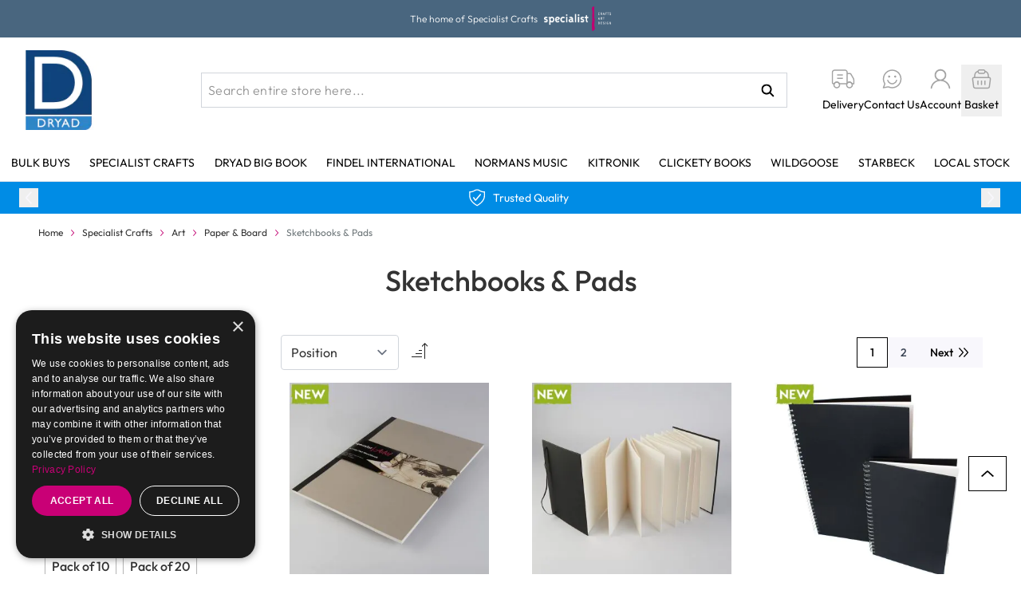

--- FILE ---
content_type: image/svg+xml
request_url: https://www.dryadeducation.ae/static/version1769599102/frontend/DryadEducation/default/en_AU/images/account.svg
body_size: 260
content:
<svg width="24" height="24" viewBox="0 0 24 24" fill="none" xmlns="http://www.w3.org/2000/svg">
<g id="uiw:user">
<path id="Vector" d="M11.9927 12.6005C12.6131 12.6005 13.2275 12.4783 13.8008 12.2409C14.374 12.0034 14.8949 11.6554 15.3336 11.2167C15.7724 10.778 16.1204 10.2572 16.3579 9.68399C16.5953 9.11078 16.7175 8.49642 16.7175 7.87599C16.7175 7.25556 16.5953 6.6412 16.3579 6.068C16.1204 5.4948 15.7724 4.97397 15.3336 4.53526C14.8949 4.09655 14.374 3.74854 13.8008 3.51111C13.2275 3.27368 12.6131 3.15148 11.9927 3.15148C10.7395 3.15148 9.53774 3.64924 8.65166 4.53526C7.76557 5.42128 7.26778 6.62297 7.26778 7.87599C7.26778 9.12901 7.76557 10.3307 8.65166 11.2167C9.53774 12.1027 10.7395 12.6005 11.9927 12.6005ZM12 1.5C13.383 1.49955 14.7278 1.95419 15.8268 2.79378C16.9257 3.63337 17.7179 4.81124 18.0809 6.14566C18.444 7.48007 18.3578 8.89688 17.8357 10.1775C17.3136 11.4581 16.3845 12.5313 15.1919 13.2315C19.0642 14.3969 21.9726 17.6599 22.4945 21.7125C22.5438 22.0978 22.2572 22.4474 21.854 22.4947C21.4519 22.5419 21.0844 22.269 21.035 21.8836C20.468 17.4846 16.6577 14.1722 12.0367 14.1722C7.39062 14.1722 3.53092 17.4909 2.96499 21.8836C2.91564 22.269 2.54815 22.5419 2.14601 22.4947C1.74282 22.4474 1.45618 22.0978 1.50553 21.7125C2.02631 17.6767 4.95049 14.4179 8.82908 13.242C7.63284 12.5449 6.69955 11.4732 6.17353 10.1926C5.64751 8.91197 5.55806 7.49373 5.919 6.15716C6.27994 4.82059 7.07117 3.64014 8.17035 2.79833C9.26954 1.95651 10.6155 1.50022 12 1.5Z" fill="#A3A3A3"/>
</g>
</svg>
